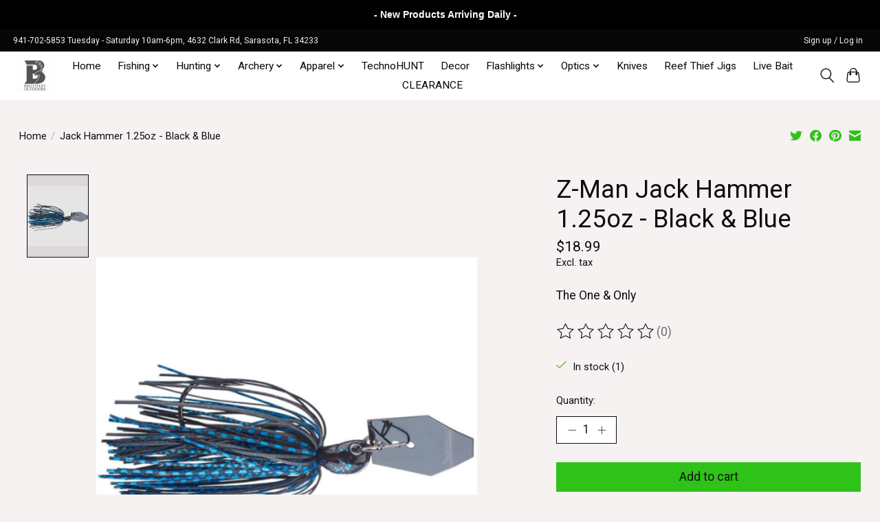

--- FILE ---
content_type: text/css; charset=UTF-8
request_url: https://cdn.shoplightspeed.com/shops/641096/themes/13738/assets/settings.css?20241130190254
body_size: 317
content:
:root {
  --color-primary: #2fc218;
  --color-bg: #f7f2f2;
  --color-contrast-higher: #0e0e0e;
  --color-contrast-high: rgba(#0e0e0e, .75);
  --color-contrast-medium: rgba(#0e0e0e, .5);
  --color-contrast-lower: rgba(#0e0e0e, .15);
  --font-primary: Roboto;
  --font-headings: Roboto;
}
.color-contrast-medium {
  color: rgba(14, 14, 14, 0.5);
}
.color-contrast-low {
  color: rgba(14, 14, 14, 0.3);
}
.bg-contrast-lower, .bones__line, .s-tabs__list::after {
  background-color: rgba(14, 14, 14, 0.15);
}
.main-header__top-section {
  background-color: #070606;
  color: #f1eeee;
}
.main-header__top-section .main-header__link, .main-header__top-section .main-header__link:hover {
  color: #f1eeee;
}
.main-header__logo {
  height: 55px;
}
.main-header__mobile-content .main-header__logo {
  height: 41.25px;
}
.main-header__nav::before {
  height: calc(41.25px + (var(--space-xxs) *2));
}
.main-header--mobile .main-header__item:not(:last-child) {
  border-bottom: 1px solid rgba(8, 8, 8, 0.2);
}
.main-header--mobile .main-header__dropdown, .main-footer .border-top, .main-footer.border-top {
  border-top: 1px solid rgba(8, 8, 8, 0.2);
}
.btn--primary {
  background-color: #2fc218;
  color: #151414;
}
.btn--primary:hover {
  background-color: rgba(47, 194, 24, 0.65);
}
.bundle__plus {
  background-color: #2fc218;
  color: #151414;
}
body {
  background-color: #f7f2f2;
  color: #0e0e0e;
}
.bg {
  background-color: #f7f2f2;
}
.main-header:not(.main-header--transparent), .main-footer, .coming-soon {
  background-color: #ffffff;
  color: #080808;
  --color-bg: #ffffff;
}
.main-header__search-form.bg {
  background-color: #ffffff;
}
@media (min-width: 64rem) {
  .dropdown__menu, .main-header__dropdown {
    background-color: #f7f2f2;
  }
  .main-header__dropdown-link {
    color: #0e0e0e;
  }
}


--- FILE ---
content_type: text/css; charset=UTF-8
request_url: https://cdn.shoplightspeed.com/shops/641096/themes/13738/assets/custom.css?20241130190254
body_size: 737
content:
/* 20240604193509 - v2 */
.gui,
.gui-block-linklist li a {
  color: #100f0f;
}

.gui-page-title,
.gui a.gui-bold,
.gui-block-subtitle,
.gui-table thead tr th,
.gui ul.gui-products li .gui-products-title a,
.gui-form label,
.gui-block-title.gui-dark strong,
.gui-block-title.gui-dark strong a,
.gui-content-subtitle {
  color: #000000;
}

.gui-block-inner strong {
  color: #848484;
}

.gui a {
  color: #0a8de9;
}

.gui-input.gui-focus,
.gui-text.gui-focus,
.gui-select.gui-focus {
  border-color: #0a8de9;
  box-shadow: 0 0 2px #0a8de9;
}

.gui-select.gui-focus .gui-handle {
  border-color: #0a8de9;
}

.gui-block,
.gui-block-title,
.gui-buttons.gui-border,
.gui-block-inner,
.gui-image {
  border-color: #efe3e3;
}

.gui-block-title {
  color: #333333;
  background-color: #ffffff;
}

.gui-content-title {
  color: #333333;
}

.gui-form .gui-field .gui-description span {
  color: #100f0f;
}

.gui-block-inner {
  background-color: #f4f4f4;
}

.gui-block-option {
  border-color: #fcfafa;
  background-color: #fefdfd;
}

.gui-block-option-block {
  border-color: #fcfafa;
}

.gui-block-title strong {
  color: #333333;
}

.gui-line,
.gui-cart-sum .gui-line {
  background-color: #f7f2f2;
}

.gui ul.gui-products li {
  border-color: #faf6f6;
}

.gui-block-subcontent,
.gui-content-subtitle {
  border-color: #faf6f6;
}

.gui-faq,
.gui-login,
.gui-password,
.gui-register,
.gui-review,
.gui-sitemap,
.gui-block-linklist li,
.gui-table {
  border-color: #faf6f6;
}

.gui-block-content .gui-table {
  border-color: #fcfafa;
}

.gui-table thead tr th {
  border-color: #f7f2f2;
  background-color: #fefdfd;
}

.gui-table tbody tr td {
  border-color: #fcfafa;
}

.gui a.gui-button-large,
.gui a.gui-button-small {
  border-color: #878282;
  color: #000000;
  background-color: #ffffff;
}

.gui a.gui-button-large.gui-button-action,
.gui a.gui-button-small.gui-button-action {
  border-color: #8d8d8d;
  color: #000000;
  background-color: #ffffff;
}

.gui a.gui-button-large:active,
.gui a.gui-button-small:active {
  background-color: #cccccc;
  border-color: #6c6868;
}

.gui a.gui-button-large.gui-button-action:active,
.gui a.gui-button-small.gui-button-action:active {
  background-color: #cccccc;
  border-color: #707070;
}

.gui-input,
.gui-text,
.gui-select,
.gui-number {
  border-color: #f4e8e8;
  background-color: #ffffff;
}

.gui-select .gui-handle,
.gui-number .gui-handle {
  border-color: #f4e8e8;
}

.gui-number .gui-handle a {
  background-color: #ffffff;
}

.gui-input input,
.gui-number input,
.gui-text textarea,
.gui-select .gui-value {
  color: #000000;
}

.gui-progressbar {
  background-color: #76c61b;
}

/* custom */
/* These are comments, they can be left in your CSS code. They are here to help explain each part. */

/* This part of the CSS code ensures the link to the Back Office and the close button are hidden. */
.wsa-demobar a, .wsa-demobar a.close {
display: none !important;
}

/* This part of the CSS code ensures the USP bar is no longer visible when scrolling like the original demobar. */
.wsa-demobar{
position: absolute !important;

/* This part of the CSS code controls the background and font color of the the USP bar. Search online for any colour in 'hex' and replace the number below. #000000 is black, #ffffff is white. */
background-color: #000000 !important;
color: #ffffff !important; }

/* This part of the CSS code ensures the USP bar is hidden for mobile visitors. When a screen is smaller than 767 pixels wide, the USPs will not fit properly. */
@media screen and (max-width: 767px){
.wsa-demobar{
display: none !important;
}
body {
margin-top: 0px!important;
}
}


--- FILE ---
content_type: text/javascript;charset=utf-8
request_url: https://www.brothersoutdoors.us/services/stats/pageview.js?product=61501074&hash=dd29
body_size: -414
content:
// SEOshop 31-01-2026 23:23:43